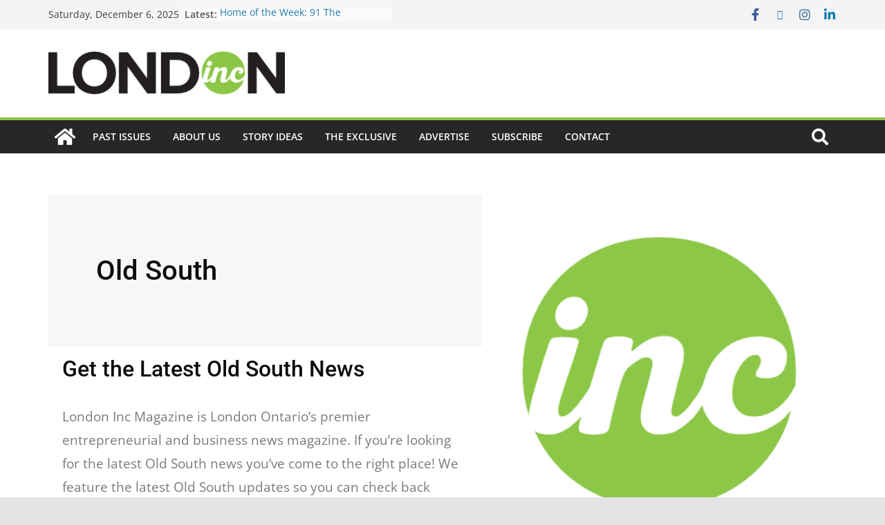

--- FILE ---
content_type: text/html; charset=utf-8
request_url: https://www.google.com/recaptcha/api2/anchor?ar=1&k=6LfHrSkUAAAAAPnKk5cT6JuKlKPzbwyTYuO8--Vr&co=aHR0cHM6Ly9sb25kb25pbmNtYWdhemluZS5jYTo0NDM.&hl=en&v=TkacYOdEJbdB_JjX802TMer9&size=invisible&anchor-ms=20000&execute-ms=15000&cb=8b5wffoj707w
body_size: 46106
content:
<!DOCTYPE HTML><html dir="ltr" lang="en"><head><meta http-equiv="Content-Type" content="text/html; charset=UTF-8">
<meta http-equiv="X-UA-Compatible" content="IE=edge">
<title>reCAPTCHA</title>
<style type="text/css">
/* cyrillic-ext */
@font-face {
  font-family: 'Roboto';
  font-style: normal;
  font-weight: 400;
  src: url(//fonts.gstatic.com/s/roboto/v18/KFOmCnqEu92Fr1Mu72xKKTU1Kvnz.woff2) format('woff2');
  unicode-range: U+0460-052F, U+1C80-1C8A, U+20B4, U+2DE0-2DFF, U+A640-A69F, U+FE2E-FE2F;
}
/* cyrillic */
@font-face {
  font-family: 'Roboto';
  font-style: normal;
  font-weight: 400;
  src: url(//fonts.gstatic.com/s/roboto/v18/KFOmCnqEu92Fr1Mu5mxKKTU1Kvnz.woff2) format('woff2');
  unicode-range: U+0301, U+0400-045F, U+0490-0491, U+04B0-04B1, U+2116;
}
/* greek-ext */
@font-face {
  font-family: 'Roboto';
  font-style: normal;
  font-weight: 400;
  src: url(//fonts.gstatic.com/s/roboto/v18/KFOmCnqEu92Fr1Mu7mxKKTU1Kvnz.woff2) format('woff2');
  unicode-range: U+1F00-1FFF;
}
/* greek */
@font-face {
  font-family: 'Roboto';
  font-style: normal;
  font-weight: 400;
  src: url(//fonts.gstatic.com/s/roboto/v18/KFOmCnqEu92Fr1Mu4WxKKTU1Kvnz.woff2) format('woff2');
  unicode-range: U+0370-0377, U+037A-037F, U+0384-038A, U+038C, U+038E-03A1, U+03A3-03FF;
}
/* vietnamese */
@font-face {
  font-family: 'Roboto';
  font-style: normal;
  font-weight: 400;
  src: url(//fonts.gstatic.com/s/roboto/v18/KFOmCnqEu92Fr1Mu7WxKKTU1Kvnz.woff2) format('woff2');
  unicode-range: U+0102-0103, U+0110-0111, U+0128-0129, U+0168-0169, U+01A0-01A1, U+01AF-01B0, U+0300-0301, U+0303-0304, U+0308-0309, U+0323, U+0329, U+1EA0-1EF9, U+20AB;
}
/* latin-ext */
@font-face {
  font-family: 'Roboto';
  font-style: normal;
  font-weight: 400;
  src: url(//fonts.gstatic.com/s/roboto/v18/KFOmCnqEu92Fr1Mu7GxKKTU1Kvnz.woff2) format('woff2');
  unicode-range: U+0100-02BA, U+02BD-02C5, U+02C7-02CC, U+02CE-02D7, U+02DD-02FF, U+0304, U+0308, U+0329, U+1D00-1DBF, U+1E00-1E9F, U+1EF2-1EFF, U+2020, U+20A0-20AB, U+20AD-20C0, U+2113, U+2C60-2C7F, U+A720-A7FF;
}
/* latin */
@font-face {
  font-family: 'Roboto';
  font-style: normal;
  font-weight: 400;
  src: url(//fonts.gstatic.com/s/roboto/v18/KFOmCnqEu92Fr1Mu4mxKKTU1Kg.woff2) format('woff2');
  unicode-range: U+0000-00FF, U+0131, U+0152-0153, U+02BB-02BC, U+02C6, U+02DA, U+02DC, U+0304, U+0308, U+0329, U+2000-206F, U+20AC, U+2122, U+2191, U+2193, U+2212, U+2215, U+FEFF, U+FFFD;
}
/* cyrillic-ext */
@font-face {
  font-family: 'Roboto';
  font-style: normal;
  font-weight: 500;
  src: url(//fonts.gstatic.com/s/roboto/v18/KFOlCnqEu92Fr1MmEU9fCRc4AMP6lbBP.woff2) format('woff2');
  unicode-range: U+0460-052F, U+1C80-1C8A, U+20B4, U+2DE0-2DFF, U+A640-A69F, U+FE2E-FE2F;
}
/* cyrillic */
@font-face {
  font-family: 'Roboto';
  font-style: normal;
  font-weight: 500;
  src: url(//fonts.gstatic.com/s/roboto/v18/KFOlCnqEu92Fr1MmEU9fABc4AMP6lbBP.woff2) format('woff2');
  unicode-range: U+0301, U+0400-045F, U+0490-0491, U+04B0-04B1, U+2116;
}
/* greek-ext */
@font-face {
  font-family: 'Roboto';
  font-style: normal;
  font-weight: 500;
  src: url(//fonts.gstatic.com/s/roboto/v18/KFOlCnqEu92Fr1MmEU9fCBc4AMP6lbBP.woff2) format('woff2');
  unicode-range: U+1F00-1FFF;
}
/* greek */
@font-face {
  font-family: 'Roboto';
  font-style: normal;
  font-weight: 500;
  src: url(//fonts.gstatic.com/s/roboto/v18/KFOlCnqEu92Fr1MmEU9fBxc4AMP6lbBP.woff2) format('woff2');
  unicode-range: U+0370-0377, U+037A-037F, U+0384-038A, U+038C, U+038E-03A1, U+03A3-03FF;
}
/* vietnamese */
@font-face {
  font-family: 'Roboto';
  font-style: normal;
  font-weight: 500;
  src: url(//fonts.gstatic.com/s/roboto/v18/KFOlCnqEu92Fr1MmEU9fCxc4AMP6lbBP.woff2) format('woff2');
  unicode-range: U+0102-0103, U+0110-0111, U+0128-0129, U+0168-0169, U+01A0-01A1, U+01AF-01B0, U+0300-0301, U+0303-0304, U+0308-0309, U+0323, U+0329, U+1EA0-1EF9, U+20AB;
}
/* latin-ext */
@font-face {
  font-family: 'Roboto';
  font-style: normal;
  font-weight: 500;
  src: url(//fonts.gstatic.com/s/roboto/v18/KFOlCnqEu92Fr1MmEU9fChc4AMP6lbBP.woff2) format('woff2');
  unicode-range: U+0100-02BA, U+02BD-02C5, U+02C7-02CC, U+02CE-02D7, U+02DD-02FF, U+0304, U+0308, U+0329, U+1D00-1DBF, U+1E00-1E9F, U+1EF2-1EFF, U+2020, U+20A0-20AB, U+20AD-20C0, U+2113, U+2C60-2C7F, U+A720-A7FF;
}
/* latin */
@font-face {
  font-family: 'Roboto';
  font-style: normal;
  font-weight: 500;
  src: url(//fonts.gstatic.com/s/roboto/v18/KFOlCnqEu92Fr1MmEU9fBBc4AMP6lQ.woff2) format('woff2');
  unicode-range: U+0000-00FF, U+0131, U+0152-0153, U+02BB-02BC, U+02C6, U+02DA, U+02DC, U+0304, U+0308, U+0329, U+2000-206F, U+20AC, U+2122, U+2191, U+2193, U+2212, U+2215, U+FEFF, U+FFFD;
}
/* cyrillic-ext */
@font-face {
  font-family: 'Roboto';
  font-style: normal;
  font-weight: 900;
  src: url(//fonts.gstatic.com/s/roboto/v18/KFOlCnqEu92Fr1MmYUtfCRc4AMP6lbBP.woff2) format('woff2');
  unicode-range: U+0460-052F, U+1C80-1C8A, U+20B4, U+2DE0-2DFF, U+A640-A69F, U+FE2E-FE2F;
}
/* cyrillic */
@font-face {
  font-family: 'Roboto';
  font-style: normal;
  font-weight: 900;
  src: url(//fonts.gstatic.com/s/roboto/v18/KFOlCnqEu92Fr1MmYUtfABc4AMP6lbBP.woff2) format('woff2');
  unicode-range: U+0301, U+0400-045F, U+0490-0491, U+04B0-04B1, U+2116;
}
/* greek-ext */
@font-face {
  font-family: 'Roboto';
  font-style: normal;
  font-weight: 900;
  src: url(//fonts.gstatic.com/s/roboto/v18/KFOlCnqEu92Fr1MmYUtfCBc4AMP6lbBP.woff2) format('woff2');
  unicode-range: U+1F00-1FFF;
}
/* greek */
@font-face {
  font-family: 'Roboto';
  font-style: normal;
  font-weight: 900;
  src: url(//fonts.gstatic.com/s/roboto/v18/KFOlCnqEu92Fr1MmYUtfBxc4AMP6lbBP.woff2) format('woff2');
  unicode-range: U+0370-0377, U+037A-037F, U+0384-038A, U+038C, U+038E-03A1, U+03A3-03FF;
}
/* vietnamese */
@font-face {
  font-family: 'Roboto';
  font-style: normal;
  font-weight: 900;
  src: url(//fonts.gstatic.com/s/roboto/v18/KFOlCnqEu92Fr1MmYUtfCxc4AMP6lbBP.woff2) format('woff2');
  unicode-range: U+0102-0103, U+0110-0111, U+0128-0129, U+0168-0169, U+01A0-01A1, U+01AF-01B0, U+0300-0301, U+0303-0304, U+0308-0309, U+0323, U+0329, U+1EA0-1EF9, U+20AB;
}
/* latin-ext */
@font-face {
  font-family: 'Roboto';
  font-style: normal;
  font-weight: 900;
  src: url(//fonts.gstatic.com/s/roboto/v18/KFOlCnqEu92Fr1MmYUtfChc4AMP6lbBP.woff2) format('woff2');
  unicode-range: U+0100-02BA, U+02BD-02C5, U+02C7-02CC, U+02CE-02D7, U+02DD-02FF, U+0304, U+0308, U+0329, U+1D00-1DBF, U+1E00-1E9F, U+1EF2-1EFF, U+2020, U+20A0-20AB, U+20AD-20C0, U+2113, U+2C60-2C7F, U+A720-A7FF;
}
/* latin */
@font-face {
  font-family: 'Roboto';
  font-style: normal;
  font-weight: 900;
  src: url(//fonts.gstatic.com/s/roboto/v18/KFOlCnqEu92Fr1MmYUtfBBc4AMP6lQ.woff2) format('woff2');
  unicode-range: U+0000-00FF, U+0131, U+0152-0153, U+02BB-02BC, U+02C6, U+02DA, U+02DC, U+0304, U+0308, U+0329, U+2000-206F, U+20AC, U+2122, U+2191, U+2193, U+2212, U+2215, U+FEFF, U+FFFD;
}

</style>
<link rel="stylesheet" type="text/css" href="https://www.gstatic.com/recaptcha/releases/TkacYOdEJbdB_JjX802TMer9/styles__ltr.css">
<script nonce="Y-H5F6Xa5uwEBJFCm9mqgg" type="text/javascript">window['__recaptcha_api'] = 'https://www.google.com/recaptcha/api2/';</script>
<script type="text/javascript" src="https://www.gstatic.com/recaptcha/releases/TkacYOdEJbdB_JjX802TMer9/recaptcha__en.js" nonce="Y-H5F6Xa5uwEBJFCm9mqgg">
      
    </script></head>
<body><div id="rc-anchor-alert" class="rc-anchor-alert"></div>
<input type="hidden" id="recaptcha-token" value="[base64]">
<script type="text/javascript" nonce="Y-H5F6Xa5uwEBJFCm9mqgg">
      recaptcha.anchor.Main.init("[\x22ainput\x22,[\x22bgdata\x22,\x22\x22,\[base64]/[base64]/e2RvbmU6ZmFsc2UsdmFsdWU6ZVtIKytdfTp7ZG9uZTp0cnVlfX19LGkxPWZ1bmN0aW9uKGUsSCl7SC5ILmxlbmd0aD4xMDQ/[base64]/[base64]/[base64]/[base64]/[base64]/[base64]/[base64]/[base64]/[base64]/RXAoZS5QLGUpOlFVKHRydWUsOCxlKX0sRT1mdW5jdGlvbihlLEgsRixoLEssUCl7aWYoSC5oLmxlbmd0aCl7SC5CSD0oSC5vJiYiOlRRUjpUUVI6IigpLEYpLEgubz10cnVlO3RyeXtLPUguSigpLEguWj1LLEguTz0wLEgudT0wLEgudj1LLFA9T3AoRixIKSxlPWU/[base64]/[base64]/[base64]/[base64]\x22,\[base64]\\u003d\x22,\[base64]/DqMKPwoZbPcK7wq1Xw47DhMO5Kzwtw4jCmMKnJEoVw77DlArDsWTDscOTB8ODIycfw5/Duy7DizjDtjxDw5dNOMO+wo/DhB9MwpF6woILRcOrwpQNJTrDrhzDv8Kmwp5UFsKNw4dzw5F4wqlHw41KwrEHw6vCjcKZK3PCi3Jyw7YowrHDrl/DjVxCw5dawq5Gw6Ewwo7Dhyc9ZcKUS8Ovw63Cg8Oqw7VtwqzDkcO1woPDj1M3wrUXw7HDsy7Ct1vDklbCin7Ck8Oiw73Dn8ONS0FXwq8rwp7Dk1LCgsKbwpTDjBV9GUHDrMOpbG0ND8KoewoqwrzDuzHCt8KXCnvCq8OiNcOZw7DCrsO/w4fDtMKUwqvChGpSwrsvLcKCw5IVwr9rwpzCsjnDjsOAfhPCqMORe3zDkcOUfUZ+EMOYRMKtwpHCrMOkw4/DhU4uP07DocKfwr16wpvDpFTCp8K+w5zDk8OtwqMUw5LDvsKafjPDiQhmHSHDqghLw4pRHkPDozvCm8KaezHDt8KXwpQXEiBHC8OuEcKJw53DrsKrwrPCtmgTVkLCv8OuO8KPwrRZe3LCu8KawqvDsyQxRBjDnMOHRsKNwprCgzFOwr14wp7CsMOfTsOsw4/CtHTCiTEJw4rDmBx3wr3DhcK/woDCt8KqSsOTwpzCmkTCoVrCn2FKw5PDjnrCjMKEAnYnesOgw5DDoBh9NRLDm8O+HMK4wqHDhyTDnsO7K8OUJUhVRcOlfcOgbBgIXsOcEMKQwoHCiMKKwpvDvQRmw45Hw6/Dv8OTOMKfX8KUDcOOEsO0Z8K7w7vDl33CgmbDum5uHsKmw5zCk8OYwrTDu8KwWsOpwoPDt20RNjrClw3DmxNyA8KSw5bDjQDDt3YNFsO1wqtSwq12UhzCrks5dMKOwp3Ci8Oqw7tae8KhPcK4w7xFwoc/wqHDg8K6wo0Ne2bCocKowrAOwoMSOMOhZMKxw7TDiBErZsOQGcKiw4PDhsOBRAJuw5PDjT3DjTXCnTReBEMROgbDj8ONCRQDwrPCrl3Ci1vCjMKmworDpsK6bT/CmDHChDNQdmvCqWzCmgbCrMOXLQ/DtcKVw57DpXBJw6FBw6LCrC7ChcKCJMO4w4jDssOfw7vDrSBJw5/DizxYw5vCrsOzwqTCuh5HwpXClV3Cm8KoI8KAwpfCll4bwpVQUEjCssKswoQEwpVOV1tMwr7DjR9wwrBkwoHDgiISFgpJw6oawrjCvkRIw5FRw4PCqX3Ds8OlPsKtw6jDk8KJUcOYw4w2acK8wqIiwoEyw4LDvsKRLkkswprCtMO9w5kQw4TCmSfDpcKSPnvDjjN+wr/CqcKPwq0Yw7kAUsKpVyRBbUNnH8KpIsKTwptpXDfCqMOUdijDrMOKwo3Dg8KMw4U0eMKQe8OGJsOJQHJnw4c1GArCrcKRw59cwp8IWSZHwo/[base64]/Q8K0w4zCiMKfSDTDtFDCrMKjTsOBw4HCtx/CrSITGMOBCMKKwr/[base64]/[base64]/CpQdEwrEFwr3CkifDjcOZw4Bmw4Qnw7YTWR/DlcOwwq9sd2ZxwrLCgTfCv8OhAMOmRcO8wo/[base64]/bXzCh8K0wodjwr42S8KYCcKhwq9twqUAw6Fdw6zCjCrDlcOJQ1LDiDtaw5jDocOew6xaIxDDrcK8w4VcwpFbQBTChFZLwp3CjFwlw7ACw7zChkzDr8KQZkI6wq07wowMacOyw5dzw4jDqMKKJDFrLEwoGDteDhLDpMOzDSJow6/DrcOxw4/CicOGwpJlw67Cr8Kxw6jCmsOdA2Jrw5d2HcKbw6/DpVPCv8OUwrBjwrZ/QsKAFsKmVDDDq8KrwrHCo0MPXnk6wphnD8K/w4LCvsKlcTIkwpVIAMOAW33DjcKiwrVuGMOpUFrDn8KTGsKDB1cifMKHEy9HIA0wwqjDsMOfK8OewrQBOSPDu3TDh8KycRlDwosaMsKnMDHDlsKYbzZ5w6nDtMKZG21+A8K1woUIMAl6N8KxZ1PCgkbDkyxfdkXDrgcSw6lbwpoTJzclXQrDrMO/[base64]/Di8OawqVJOMObwoRqNMOdSj7DoyVBwrVnbmzDvHHChyDDrcOrG8KIVnvDosO/[base64]/[base64]/DvmUzaVDDlsOiw4zDscOLw6HDgDNmwox1w6PDs3TCqcKEZcK1wqPDg8KQbsO9U3k1V8OSwonDuCHDo8OvZMKKw7NXwog9wrjDi8O1w6vDvibCh8KaBMOrw6jDosK/M8OCw4Ajwr80w4JkPsKSwqxSwqomVF7CnlDDmMObDsOgw6bDohPCjEx3Ln/Dn8K8wqvDuMOIw7LDgsOjwr/[base64]/[base64]/CusKmXMOUw7/[base64]/[base64]/wohqwrvDl8Kiw4XCu8OfwpY+YELDjnDCmiULw5cDw5lCw4bDsEcowoAOR8K9ccOdwqLCsVV2XsKiJcKxwpZ5w4IEw5E4w53DiHsrwoZ0PRJ/DMOiTMOQwqHDkmIcfsOuOk98eX5PMxU1w4bCjsK/[base64]/wr8gw5/[base64]/CoSnCrMOgEcKEAcOvwo3DmMO6EsOAwqrCr8KXw6/CuCXDrsOxFmdraU7Cj0RbwpN6wp8Yw4fCuj9yH8KnW8OXIsO2w48IfsO3wp3CmMKmfgHDq8KowrcQJ8OEJVFDwoQ7MsOyTk4EcAhyw7gMRDpcdsOJTMOtRsO+wpHDjcOBw7R9woQVQ8Ouwop8FAtBw53DsS0BKsO2enI1wr/DucK7w6Vlw5PDncKnfMOiw5rDkBPCjcOEC8ONw7DDgXTCuxTCo8OCwrMZwq3Dp3HCrMOedsOLHHzDsMKCXsKKJcK5woIVw5Zywq5bWlTDvHzCnDLDicOXS2c2Ax3CrzYiwokwPR/[base64]/Cg8KXw5rDmwHChkXCsTBGPcOsasKdwqgkSHzDiMKtM8KEwrzCkR82w7PDocKfRAZywrcKUcKVw79Sw7HDuirCpnzDgGrDiyU/w5hHGCvCry7DocKIw5hsWRjDhsKwRDMuwpDCgsKAw7LDsDZzfsOaw7RQw7pBZ8OJMsONHcK0wpwxAsOBGcOyUsO0wp/[base64]/[base64]/wpvCj25aRXbClsK5RsKbM2/DjcOsLsO3a0HDhMOLLsKNQSnCmMKqE8KNwq8lwqh+w6XCi8OSCsOnw6IYw5h8SGPCjMO7RcKFwqPClMOZwpxiw43Cl8OQdV0OwrjDhsOhwopqw5nDvMKPw7wRwpHCrl/DvHgzABpTw7ETwrHCg37ChjvChVMWQGcdScKYMMO4wpPCihXDtSfCgcO5WGEtXcKtdio8wow1WGsewoZhwojCgcK5w7fDvsOHdQJJw5/CrMOUw6MjL8KAJBDCosKgw5M/wqoBTDXDssOpLyB4LwHCsgnCtQF0w74qwoYSBMOYw59bWMKPw784XMOjw4YVIl84Nhdwwo/[base64]/DrcOfZxg1XhskwoZ7LnvCtsKYOsKjw7x/[base64]/[base64]/wr7DjgTDgHJFbWrDsD/[base64]/DkRDCkxNCw7pjw67DtHcPwrAmw5XCr3nCiy5tA2hyYwZZw5PChsOvBMO2ZSY8TcOBwq3CrMORw5XDqcOVwqMvAxvCkmJcwoFVTMOFwpPCnH/DvcKPwroWw5fCnMO3YD3Co8K5w5zDkWY6C0vCocOJwodTAE55ccO2w6TCkMOoNVcvwpPCnsO6w6zCtsKyw5k6XcOTO8ODwpkcw5rDgEB/TgNzC8K4YVXCscKIUW5XwrDDj8KPw5sNI0DDsnvCo8KkesK7cVjDjgYcw4EuFnTDuMOUXcKwAklnasKzOG4XwoYtw57CpMOUTRHCoWdGw6vCsMO7wpAEw7PDksOiwr7DrW/CoDoNwozCgcO5w4Y3Q2Rpw5U/w5kbw5/CoHBHWVjCi23DtWktFhIcd8O8Y2RSwqAuYVpfGCLCjUU5wo/CncKsw5wZCC3Dtkg8woNAw53CsgBeXMKfWBp/[base64]/DlivCnQTCk2nDuMONT8K4wq8vCBN0w7hcw5VhwrxPFErCuMOXZ1LCjDZNV8KJw6fCp2RTU1/[base64]/CuMOtw4EcbDnCkcKawr9BQMOJw5/DnVbDuXRXwp80w5wZwqDCqHphw7rCr27DpcO9GFVXYzdSwr7Dixltwo9fZRJqBHh3wqM+wqDCpyLDg3vCvQpywqEFwoIew4Rza8K/[base64]/DjwXDmX7DoB9dw5dYwo3Di8OVw5PCmhkJwrDDsk/DpcOYw6Akw7DCtE3CsDBBcmIPFyLCq8KQwpl7wo3DowrDtsOiwoEZw43DjsONAsKXNsOgMjvClnY9w6nCsMKiwpTDhMOyP8O0JyYFwqZ9BELDmsOjwqlSw4zDrV/Dh0TCosO/Q8Olw6Ihw5N3ZE/DrG/CnQdvUzHCsmPDmsK/[base64]/DksOvaxnDgsO1wocwJzzCgsKmDMO6clvCgmHCl8OUcFgGBMKfFsKSWB42YMO7EcOXc8KUA8OaWhg2W1wRHsO/OSopNRDDkUBFw716ZlwfYsOyRj/CrlVHw7Yvw7pZKklow47ClcKPY28owrpTw5Zfw63DpyHDkwTDncKqQynDgk3CtsO6J8KCw4wDfsKsXzDDmsKaw5nDrUXDtCXDhGQTwq/ChkvDtMOPasOVTjJEEXHClsK0wqp7w79hw5BLw6HDq8KqfMKnd8KAwq5ZZg9FdcOVYncOwoEuMncNwqw5wq1aSyg4LSlOwrfDmjXDhVDDi8O8wrUiw6XChwPClMOJcibDsHpIw6HCkwFWSQvDqTQNw7jCoVUQwrPCm8OIwpbDjg3Co2/Cg35cOz8Uw4TDth0Zw5vDgsO6woDDrncYwo0/IyPDlDVvwpPDl8OOcxzDisOBPy/ChTjCocOvw5/CjcKrwrLDk8OtelfDn8KJEikOIMKiwqbDvwQXX1YFaMKHK8O+djvCpkXCvcKBbQHDh8KmK8OIJsKOwoZHOsOnTMObFHtWHcKzwohgXUjDs8OSDMOFGcOVDHXDhcO0w7DCtMOCEHrDswtrw6Aow7HDscKjw7BNwoRCw4rDicOMwpE3w4IPw6gcw6DCq8KMwpbDvA/[base64]/ecKFNcOMR8KMw4hgw7TCqAUnw6/[base64]/Dinlrw6xgw4PDiFbDsMOOw5/[base64]/[base64]/CjQnDvzzCn8K6wo3DocKBdAvDgsKcDExLw73ChBUNwqNgRy5Bw7jDu8OKw6nDs8KIfMKDw6/CgMO5RMOVTMOgB8OZwo0ATcOpEMKrE8O9PzDDrn7Cj0LDo8OONULDu8OiJF/CrsOZTsKOSsKpRMO6wofDii7Dp8Otw5cPEsK/KsOmGENRRcOow4bCrcKIw4YYwqXDmQXCh8OhFDDDn8KcV3hhwpTDqcKDwqEGwrjDgyrCnsOyw4Rewr3CkcKlLMK/w7sleQQlMW7DjMKFG8KPw7TClHHDhMKuwr3Cp8Oiwq7DmCo5Oy3CkQvCn1cuWRJrw7BwC8K7HAx3w4bCpw3DimjChMKjNcKjwr0nAsKFwo3CuX/DgCsHw4bClsK/ZFAIwpzCsHVzecKoVlfDgcOjYsOjwosBwpI7wr8bw6bDhgPChMKnw4w1w4jDi8Kcw4VRXRnCkyPChcOlw6VIwqbDoSPDhsOAwrTCun9AccOKw5d/w7YXw5d2QXLDvjFbTTjDpMOdwonDu35Wwrtfw6c6wo3Do8OidMKaYU3DlMO7wq/DmsKqeMOdWQ/Du3VkYsKJcH9Owp3Ci1TDn8Oqw41rGBhbw68LwqjDicO8wr7Dq8Oyw7A5McKDw5dIw5XCt8OVPMKdw7IKaEvDnAvCosOmw7/DhHRSw69vdcOvw6bDk8KpAcKfw78ow4jDs0Q1GnE8InBoYUXCi8O+wopzbGzDh8O7OC/Cik53w7LDjsKiwrHClsKrXjMheQsqbEkeMgvDpsOQHlcMwovDrFbDkcOoP1Zvw7gxwpJ1wp3Cp8Kjw5l5RQdIC8KGOglyw6JYZMK9DETCrcO1w6diwoDDkcOXbMKSwpfCoWPCvEF0w5HDocObw5/Cs1TDvsOyw4LCkMO/UsOnZcKPdcOcwp/[base64]/Dh8OAwrdae8K+b8KxTB0+wpDDqC3CpcK5XD5OfCo0fTnDnQY+S0Ehw6UKbzc6RMKgwqsHwo3CmMOow7zDi8O9AidrwofCncOZGF88w4/[base64]/w6/CqcOywroewqPDqihOwqDCgMOFGMOlwq44woTDjA/Dp8OQJA9/HcKVwrc9ZEgnw6wsOHweN8OGJcKxw4fDkcOFBxM3G3NqL8KcwpwdwqhGEWzCswURw4TDq0RRw74Uw67DgB8BX0vDm8Ouwp1ibMOGwoDCimbClsKnwrTDv8OfQcOyw7XDqGBrwqdZQMKjwrnDtsONLW4EwpPDlGPCu8O5MDvDqcOPw7PDoMOBwq/DpDjDi8KFw4XCgE8tGEQ8RD9uE8KmFkgARy9TDwDCnB3DgEJ0w6vDpyF+PMOaw7wMwrrCjznDswrDu8KBwqx5DWMRVcKSaD7ChsOfLDzDmsOHw79jwrQvGcO4w49/YsOwa3RJQ8OTwrvDmzFmwqnCsxbDpXTCnVjDqsOYwqUmw7zCvAPDmgpFw4Asw5/DlMOowqZTY0zDpsOZUCdAEGdrwrczJE/CusOKYMKzPX12wrxqwpNGG8KxFsOew6fDpcOfw5HDuDszfsKxGHvDhUVXDjtawqNMekRYe8KTNXdnTHVOZWgCSB4pTcO7AABQwq3DpHfDh8K5w7EVw7PDuwfCuSJxecKjw5DCmV4QVcK+NG/[base64]/CgFoIwpvDhng8wpBCw5TDiyhtTMKGCsKNUsOHe8KKw5wFCcOFKR/DtcOyFsKmw4xDUkPDmMKww4fDrT/Do1hWdmlQAWswwr3DimzDkxzDlsOTIWzDri3Dk0nDmgzDicKkw68Ow5sDTm4+woXCoEEYw4LDo8O2wpLDu2N3w5jDkU5zRRxOwr03GMKkw67Cni/DmwfDh8Orw4tdwqVyB8K6w6XCkDkcw5p1HEswwrNMIDQcbBxvw4Y3D8K7MsKdXVc6X8KwSjLCmVHCtQDDscKZwqrCqcKpwoRhwpkxbcKpC8OxE3QkwppNwoUTLgrDtcO2IkIiwqvDnX7Dr3bCgVnCgzfDt8OYwp5swoR7w4dCSDHCq33DiR/DgMOueQ0VX8OyQ2kRTEfDmlIxEHLCvkJAUsK0wqROAhhPESnDuMKdQU5CwpDCtjvDuMKTwq8jV3DCksKLKXzCpiNcb8OHRHAvwpzDnUvDr8Ovw79+wrpOE8OrfyPCv8K2woUwen/DmcOVcFLDgcOPXsOhw4zDnQ4Bw5LDvRtrw4JxJ8OhahPCnULDkEjCjcKIJMKPwrUqa8KYL8OhOcKAIcKBQUXCtCBfVcKqccKLTgMGw5PDqMOQwqMvAMO5Tk/[base64]/[base64]/Cp8K2HsKAw5VBwp3DjzxDw4LDrMONSMO9QcKkw7bCrMOcKMOgwpcew7/Dl8OUMhM+wozDhmp0wp0DAXJZw6vDkQnChhnDq8OrYyzCoMOwTh13SS0CwpUgGUMmQsOEAXB7Eg8KLT0/I8OIPsOpA8KoaMKrwqIXEsOKcsOLUlHDhMOFLCTCohzDscO4dsOrSEVUQsKndVDChcO9eMOdw7Z1ZMOFSEPCtjgRaMKGwqrDqFLChsKANh5ZIDnCqm5Zw5NCJ8K8w5XDsip9w4AbwrrDtg/CtU/Cgn3DqMKfw51SEsKNJcKQw6hYwp3DpzTDiMKcw5zDtMOHEMKEUsObOzc5wrrChz3CqznDtnF0w6lYw6DCtsOvw79DEcKKAcO0w6fDuMO1XcKRwqHCnnnChkfCvxPCrmJUwoJ3V8KJw7llYFsEw7/Dq1RDADrDpwzCr8O2K21Xw4jCigvDqXA7w6VtwpHCn8Oywrl/V8KVCcKzecKKw4gDwqvCgR0+OMKGC8Kjw7PCssK5wonDgMKSSMKow5DCocO9w5XCpMKbw5ccwoVcRTgQH8KFw4HDicOdFlUKSV8ww7oPImHCr8O5NMO5w6bCpsOqwrrDtMOaMMKUGDTDlsOSAMOVb37DmsKOwqIkwpHDhMOIwrXDij7CrS/DicKZSnjDqV/DiE1zwpDCvMO3w7oPwrHCicK9FMK+wqbCk8KiwppcT8KAw4zDqhvDnmHDkSnDhx3DocO2bsKZwofDmsOgwq3DncO/w5jDhmjCucOmCMO6ViDCucOFLsKyw4grJ2MFDMOid8O+dBAtcEbDjsK6w5HCvMO+wqEFwpwyZSjChX/DpkHDnMOLwqrDpQ8Jw41leisVw4LCsTfDqDE9HGrCqEZPw53Dv1jCpcKew7XCsS7DncODwrp8wogAw6tOw6LDu8Ohw67CkgU2OjN9YxkywqbCncOZwr7Dl8O7w7PCjhHDqhEJVV5RLMKDemHDjXJAw7XCh8KUOsOawpB1N8K0woTCqMK8wos8wo/DhcOqw6jDjMKjacKvOmvCmsK6w6nDpjbDizjCqcKGwoLDqWdxwog6wqtMw6XDrcK6IEBvHRrDucKDaCXCjMK3woXDpGYSwqbDjE/ClsO5wpTCth3DvWo2RgAbw5LDtRzCgGVpCsOgwosARDjDsVJWeMK3w43Cj25Bw5HDrsOfdxLDjlzDucK5EMODX2/Cn8O0WQhdZE0sL0wbw5LCv1DCvzBBw6/Ctw7ChGBSAsKGw6LDuEDDgVwvw6/Dg8OUIBXDpMOdOcOZfkgmT2jDkzB2w74ywqTDmF7DgTQJw6LDucKoWsOdOMOtw5/CncKmw4FAWcOUNMKoCkrCgT7CmU0UAgjCvsOFwqQ1aVt8w6XDrEc6YGLCsFMYO8KbdlBEw7HCogPCnV0Jw4x2wpdQPT/DtMKlBgYtKGZ+w6DDukBqwrPDi8OlbCvChsOUw5HDnEzDlnrCisKKwqfCkMKXw4kOMcOkwrbCkWLCl0jCqnPCjSl8wr9Hw4fDoDHDlTIWAMKoYcKXwrxyw6ZVVSTCsQtGwqN+GcKCEBJCw7sFwqZSwpNDw5vDhcO4w6/CtsKTwq4yw7ZtwpfDgsKnQTTCl8OdOcOvwqpOSMKhTwUxw7Vsw6zClcK6Nxx2w7E4w5XChW92w5V+JQBHCsKIAC/CuMOtwrPDq2TCpj46Wz8FP8KaV8O7wrvDvRZgQXXCjcOICcOEX0ZoKwVSw7DCkhc0HHMiwpvDisKfw5FvwpDConwWXloJw6vDmnYewqfDtMKXw6Ijw6wuJW3CqcOVfsODw6QlFsK/w4lNTQvDj8O/[base64]/DvsKFPQ3Dv1TCu8OzwoYmw6MwT8KHw5fCs0XDqMOWw5zDkMO4Xx7DgsKJw7XDgDLDtcK6blrDk0Anw4XDucOLwrUKQcOgw4jCvT5cw4h7w7nCgsOWasOdAxXCjMORW3nDs3cTwpnCoBQ3woFow4IYUmDDmHNWw7dTw60fwoV7w51WwrVgSW/DkFDClsKhw5nCr8KPw6hew4Rnwo5lwrTCgsO/[base64]/DrnXCrcOFw7o2UHBKw78BwojCtxPCjiLChQhzRMKWBsKMw49dJ8KQw794QHHDmGtkwp3DoC/[base64]/LMOBSWY6J1jCgMKEw7oxJRnDmcOZwpPDssO4w4IpA8Oow4BIUsO9L8O2csKpw6vDj8KXcETCuDIPGBIxwrEZR8O1VDh7YsOvwpLCrcO0w6FNfMOOwoTDgi8ow4bCpcO/w4rCusKZwrNuw5TCr3jDlRLCpcKwwqDCkcOmwrfCkcKKwpbClcK7GFAPG8Kew7NBwqM/[base64]/DiXZ0IMO2wobCgsO1MzPDl8KJB8Odw78mWXfDtU4Gw4DDh2IMw7RJwqUGwqLCtsKawqTCshUbwpHDtD8SQcKfJCsUSsO4CWdOwq08w4wBATXDulnCqsK/w4dtw6bDsMOMw7NCw7Iuw5UFwovCp8KKM8OSEAwZGjrDjMOUwrovwoLDgcKOwrI4USxEU1Ijw6NDScODw5QBSMKmQCpxwpfCsMOJw7vDrnZ6wqUtwqTCoDjDiRdgAcK1w67DkMKiwrJcMATDhC/Dn8KZwroywqQ6w6BWwqQnwokPcA/Ctx11ZH0iPsKXXlXDi8OuY2XCoW5RGiRtw4wgwqnCvDErwpkmPQ3CmAV1w4fDqAtzwrbDvBLDhxQrfcOiw6jCpyYpwrrCryxhw4ddZsOBacKcMMKDIsKDcMKKYUgvwqB/w6HCkAwFN2MWw6XDqcKkLQhcwqrDgG0Cwq8/woXCkDfCjhrCpB/DgcOUS8Kkw411wowOw4UTIMO6w7bCi1Ied8OacWHDlVXDjMOlUynDoiEfckNjSMK/LhRawookwqHDmy5Mw7zDj8OAw4fChgw6C8Kmw47Dk8Ojwrl+w6IEU2g0Q33CrB/CvXLDh1bCrcOHQsKuwpbCrh/CgmRew4gtCMOtBErCi8Ofw57Ck8KjdMKGWB93wodhwoMjwr5fwp4Af8KTCRgbPjBgf8OhFFjCrMK9w6tEworDsw9kw7YVwqYJwoRPV3NhIW0rM8OMYhfCslHDhcOAfVpNwq/Ck8OZw4ECwrrDvF4eCycdw77CjcKwT8O0LMKkw5RhUWXCtxXDnEdWwq9SFsKrw5bDrMK9BsKgAFzDtMOPW8OpKsKEPW3CsMO1w7jCiy3DmylpwrEYZMK/[base64]/CusO9NSFJw4vDgMOSwpfDlcK9ZcKFFn9dw6UPwq8KwovDgcOzw5wBHm3Ch8KPw6FaUCMqwpQHKsK/fjnCtFhDe25pwqtOY8OWB8K/w4wNwosAF8KiZAJRwqpiwoTDmsK4SEhmw5/DgsKowp7DuMKUFXnDoWITwpLDkl0uX8OgV3kEdmPDojPCkBdFw7M2fXpmwrJVaMOWVx1Cw7DDpwzDksOuw550wqjDtMOHwqDCnwsfE8KUwo3CqMKCT8K7bRrCo0/DsWHDvsOAKcKPw7Uhw6jDnCEVw6pYw6DCijsAw4zDihjDq8O8wrrCs8K6BMO9B3how7zDkjYNTMKPwrEowqNGwoZ7Lg5rf8K6w7pLHgF/[base64]/AQ/CocKIw5sSw6sUwqTDmHYnw6jClzXCn8Kywq1gNDN+w6gAw6PDicOoXhnDvQvCmMKJdMOMW2NIwoHDkj/[base64]/DgGPDhkRwwrvDjsKGwoHDqMOmU8K1wqECADFhTsOcw7/Clj0ANjzCpcO7WVhxwrXDoTJ4wq5YQcKnbMK5SMKGEg4zIMK8w67Cvm9gw6UCYcO8wqQLYA3Cm8Okwo3DssOJecOJKVrDjRVdwoUWw7RXJxrCicKNKcOmw5d1R8KsUhDCjsO0wofDkwACwr8qQ8KHwpMaXcOvVTdAw4oVw4DCqcOnw409wrM0w5pQfC/DrcOJwqTCjcO5wqgZCsOYw6XDulYvw4rDkMOEwqzChm41CMKPwrE9Dzx0BMOSw57DicKpwrxceDN1w4gDw6bCnADCozp/ZMOmw5TCugzCs8K0ZsOtRsOOwo5Lw6w/MCMmw7DCkH7CvsO8DcOVw41cwoBdMcOqwop/[base64]/TFjCrSJ9w45pw63CuSB/agZqw6LCsWQ+wp4xHsOdCcO6GSotGjppwoDCrSMkwrPCpG7CqDDDhcO1cXvCuHlgMcO3w7JIwoEKIMO/MUVbe8KuasObw5J3w79sZQJTKMOww63Ci8KyOsKVGGzCl8O5G8OPwojDqMO4woUPwofCmsK1wr9cK2k0wp3Dg8OnHnjDnsOKeMOHw6MCT8OtXm1WfjfDhcK+UsKOwrrChsOxYWrCrwrDlXfDthlyRsOIP8OBwpfCnsO6wq5bwoRvaHk/McOKwo4HEcOKfTbCr8O/XV3DkDg5WzxQM0rCpcKUwo49JXnCi8KQX0DDiUXCtMK4w5h3DsOrwqzCkcKjY8OKX3XDjsKOw5kowqzCjcOXw7bDnV7CknwCw6suw50Qw6XCi8OGwq3DlcKXZsKDbcO6w6Vmw6fDu8K0wpoNwr/[base64]/CscKJecKQw7k+w68NEVwOwpZiw4fDp8OnIcOYw5oyw7UrOMKswpPCu8OCwo8fO8KGw6xSwrnCnWzDtcO/w7nCucO8w41Ua8KqYcK/wpDCqyPCnMK4woMuEjBTQ1jCrMO+ERtwdMKOZmfCjcO0wp/DtRoAw4DDj0PDiFfCsTFwA8KywoTCoXJGwqvCjB1DwprCpUDClcKRJF84worCgsKlw5DDngfCnMOhG8OIXA4SIz5QVMK5wqfDpWtnbifDmcOBwp7Dn8KAZMKIw4VBYRXCqsOAJQEQwqnDt8ORw5R3w7Qtw4TCg8O1f18Ea8OlF8O0w5/ClsOHRMKqw6MLF8K1wo7DvQpAW8K4ScOvXsORdcKpCSjCssOKWgZ/ZRxvwr8MOCVcYsK+w51HXiYbw5kww4/[base64]/ChMKuH8OuY8OVcsO/bsOkK8KURMO1LwFFWMO9BFkzN0IwwqlGEMObw5nCv8O9wpzCn3nDuw/DrcOhYcKiYl1GwqIUMmtRL8KJw6MLM8O+w73CrsOmLH8PX8OBw6jCsRFqwonCh1rCihZ1wrFZFgttwp7DpTocIznChW9Pw6XChgLCtVc1wqhmMMOfw6jDjz/Dt8ONw6hXwpzDt3sNwrQUe8O1dMOUY8KBAy7DqQlcVA04AMOwOgQMwq/CkFvDksKWw5zClcK9CwMHw5gbw6dVRiEDw5PDmGvCqsKXA3jCiB/CtR/ChsOMFXkNNUhAwpbCucKsKsOmwpDCkMKfcMKwfcOZZznCscOVOGbCs8OTPV1vw7dEeAM3wqt3wqUoBMOdwq4+w4nCvMOUwrEnPk7CpEpPRnHCvHHCvMKVw6vDs8Oqc8Oow7DDu351w7B1GcKqwph4WX/CmMKTBcKiwr8tw55cdU5kIcO8w4LCncOAYMKfecOPw6TCsUcxw5LCncOnM8KTCQbDrFsNwrHDmcOjwqrDj8K4wrthAsOLw6YwFsKFOlsxwrDDqRAOTG4TOR3DpHTDvDhIdSTClMKlw7cxQ8KYJhB5w6dBdMObwoJ/w7DClzVEU8ONwrsiesKxwrRUGD5lw4hJwoQGwpjCiMO7w7XDoyx4w6wswpfDgAc3EMOmwoJKAcKtFkXDpSnDshtLY8KNZiHCkBRxQMK8f8KSwpvCoAnDpn4MwqwKwpcOw65qw4fDrsOow6HDgMOiUxfDgDgZXGVxEhIfw4xGwochwrR1w55/CCbCkwfCk8KEwpsHwqdWw7/[base64]/[base64]/CiMO8wpXCgmMawpvDnQDDr8OjB2B/YTsNwqrCucO1w4/Co8K+w6woIAxSCk0uwo3DiFPDuHbDu8Kjw6/Du8O2anrChzbCq8OWw5nClsK+wrU/TibCrgRIOHrCq8OdIEnCpQnCj8KOwrvCk1kdUGs1w7DDriLCqEhIMgpnw5vDqRxuaiNdOsKoQMOrHCDDvsKFYsOlw4MrSDd+w7DCh8OwOMO/Ln0HXsOtw4LClzHDompmwovCgMOKwq/ClMOJw77DrMKPwocow6DCr8K4HsO/wqvCoScjwo0LDynCqsK+w5vDhsKnNMOOenXDsMO7UxDDq0TDpcKuw6M2AcK8w4rDnEzCksKeawF9IsKVbsKpwqbDtsKnwqAzwrXDoXdAw7zDrcKDw5B+CsKMecKvd0jCt8OBFsKmwoMKLGcJfMKIw4ZGwppvAMKHLsKiw4/[base64]/DsXDDog9hQcOsTA7DlsKwK8OrwpZJwrfCo2HCvcKdwrFewqtKwoTCiUxqa8KPQUA4wrQNw7sWwpHCpj41bMKBw6lwwrPDgsKkw6rCljEGMnXDncKxwo4jw7DCqR5CQ8OWLsKow7dkw5g/TwvDpcOnwofCsAR+woLDgUo8wrbDhV14w7vDn318w4JjaxbDrl3CgcKGw5HCp8KawpQKw5LDnMKleWPDl8KxJcK3wo5zwpIvw6PCk0YRwqI9w5fDgC59w4nDo8OZwoIYdH/[base64]/CoMORRcKzJ8KSNMKOYRbCm8K9w4nDu8OpCUlXU1TDj0ZcwqvDpVHCo8KnbcOrCcO+ThpbFcK/[base64]/[base64]/DtijCucO3BzPCg8O1wqhJKsOiw50vw4cgPRQ9CcKtKn3DosOgw6JJworCm8KIw5cOXDjDnF/Ckxt2w7Efwo9DPBQNwoJIUwbCgj0Qw4LCn8KbdFILw5JCw6d1wpzDnC3Dmz7Cl8OGwq7Dg8K6KlJ0TcKew6rDnmzDqHMBY8OWQMO2w58qW8OHwrvDicO9wovDtMOtTT0aQUTClWjCs8OWwrrCqgsLwp/ClcOAGirCpcKUXsOGPMOZwr3CkwHCmiR/RHnCqnU4wrPChiBHVsKgRsOiNyXDhAXCoTgNQsOYQ8OHwpvCuTsew5bClsOnw795d17DnmxLQCTCkhRnwrzDrnbCkTjCjydJw5sHwq/CuzwKPk8oaMKsPzFzZ8OrwocSwrk4w6tTwp8FMTzCmTVSesOOL8KUw4nCssKVw7LCvRFhXsOOw4M4dcOaBloeW1ckwp4dwqx/wpfDvsKhPcOEw7vDssO5BD9GJkjDiMOMwpUkw5VAwr7DvBvCg8KSwrZxwrvCvgXCisODGhc5GWbDj8O3SDsxw7TDoQLDgMO7w75ybQYgwqpkHcKjRMO6w6YJwoQiJMKkw5/CncO1GMKpwpxNEyTCsVteGcKGfTPDpVsPwqPDlVIBw7QAN8K1VB3CghXDpMOdQm3CgU0Fw5RUUMOnDsKydXE1TErCiVLCn8KUVnHChUTCu1dVM8Khw7cdw4/DjcOKbDd5LzwSBcOOwo7DrcKNwrzDiVV+w5lIaG/CusOwFHLDqcOewqYdasKnw6nCvA4zAMKwMlvCqyDCocKdRxB9w7d8WlLDtQNXwoLCrxvDnFtaw5hRw6zDhVE2JMK8dsKmwo02wqYWw5cxwpXDjMKNwqnCnCXDrMOzWVfDtMOCCcKxY0zDoRoOwpQfEcKhw6DCnMO0w7JkwpxPwr0XTQPDnmbCplY7w4/DnsO/UsOjJnwjwpE4wp3CicK3wrfDm8O4w6zCm8KSwqVfw6IHLR0Cwq8qTMOpw4bDsA98KREMasOkw6zDhMOdE0nCog\\u003d\\u003d\x22],null,[\x22conf\x22,null,\x226LfHrSkUAAAAAPnKk5cT6JuKlKPzbwyTYuO8--Vr\x22,0,null,null,null,0,[21,125,63,73,95,87,41,43,42,83,102,105,109,121],[7668936,167],0,null,null,null,null,0,null,0,null,700,1,null,0,\[base64]/tzcYADoGZWF6dTZkEg4Iiv2INxgAOgVNZklJNBoZCAMSFR0U8JfjNw7/vqUGGcSdCRmc4owCGQ\\u003d\\u003d\x22,0,0,null,null,1,null,0,1],\x22https://londonincmagazine.ca:443\x22,null,[3,1,1],null,null,null,0,3600,[\x22https://www.google.com/intl/en/policies/privacy/\x22,\x22https://www.google.com/intl/en/policies/terms/\x22],\x22WR5v2SwmxA6ee9TAdG12qgSrMAIxcXrWfRgM50aXIvg\\u003d\x22,0,0,null,1,1765025923178,0,0,[2],null,[200,233,175],\x22RC-ju7m48s_yUG0xg\x22,null,null,null,null,null,\x220dAFcWeA48QL18RFVg00fSzqDmd0xLZzITKLh44LBEWvamxc3w28TtbFqv_MJj1wlA_68TXl1V_r2oR9AF-OQFKkxHr1G-lbxlDw\x22,1765108722994]");
    </script></body></html>

--- FILE ---
content_type: text/css
request_url: https://londonincmagazine.ca/wp-content/uploads/elementor/css/post-7045.css?ver=1764969298
body_size: 2567
content:
.elementor-bc-flex-widget .elementor-7045 .elementor-element.elementor-element-6d96d844.elementor-column .elementor-widget-wrap{align-items:flex-start;}.elementor-7045 .elementor-element.elementor-element-6d96d844.elementor-column.elementor-element[data-element_type="column"] > .elementor-widget-wrap.elementor-element-populated{align-content:flex-start;align-items:flex-start;}.elementor-7045 .elementor-element.elementor-element-6d96d844 > .elementor-element-populated{transition:background 0.3s, border 0.3s, border-radius 0.3s, box-shadow 0.3s;}.elementor-7045 .elementor-element.elementor-element-6d96d844 > .elementor-element-populated > .elementor-background-overlay{transition:background 0.3s, border-radius 0.3s, opacity 0.3s;}.elementor-7045 .elementor-element.elementor-element-7d6ddea5:not(.elementor-motion-effects-element-type-background), .elementor-7045 .elementor-element.elementor-element-7d6ddea5 > .elementor-motion-effects-container > .elementor-motion-effects-layer{background-color:#f7f7f7;}.elementor-7045 .elementor-element.elementor-element-7d6ddea5 > .elementor-container{max-width:680px;min-height:220px;}.elementor-7045 .elementor-element.elementor-element-7d6ddea5{transition:background 0.3s, border 0.3s, border-radius 0.3s, box-shadow 0.3s;margin-top:0px;margin-bottom:0px;}.elementor-7045 .elementor-element.elementor-element-7d6ddea5 > .elementor-background-overlay{transition:background 0.3s, border-radius 0.3s, opacity 0.3s;}.elementor-bc-flex-widget .elementor-7045 .elementor-element.elementor-element-154da2c4.elementor-column .elementor-widget-wrap{align-items:center;}.elementor-7045 .elementor-element.elementor-element-154da2c4.elementor-column.elementor-element[data-element_type="column"] > .elementor-widget-wrap.elementor-element-populated{align-content:center;align-items:center;}.elementor-7045 .elementor-element.elementor-element-154da2c4 > .elementor-widget-wrap > .elementor-widget:not(.elementor-widget__width-auto):not(.elementor-widget__width-initial):not(:last-child):not(.elementor-absolute){margin-bottom:0px;}.elementor-7045 .elementor-element.elementor-element-154da2c4 > .elementor-element-populated{padding:0% 30% 0% 11%;}.elementor-widget-theme-archive-title .elementor-heading-title{font-family:var( --e-global-typography-primary-font-family ), Sans-serif;font-weight:var( --e-global-typography-primary-font-weight );color:var( --e-global-color-primary );}.elementor-7045 .elementor-element.elementor-element-426d9a43 .elementor-heading-title{font-family:"Roboto", Sans-serif;font-size:40px;font-weight:500;line-height:1.4em;color:#0c0c0c;}.elementor-7045 .elementor-element.elementor-element-9b3bb8d > .elementor-widget-container{padding:0px 0px 0px 10px;}.elementor-7045 .elementor-element.elementor-element-9b3bb8d .elementor-heading-title{font-family:"Roboto", Sans-serif;font-size:32px;font-weight:500;line-height:1.4em;color:#0c0c0c;}.elementor-widget-text-editor{font-family:var( --e-global-typography-text-font-family ), Sans-serif;font-weight:var( --e-global-typography-text-font-weight );color:var( --e-global-color-text );}.elementor-widget-text-editor.elementor-drop-cap-view-stacked .elementor-drop-cap{background-color:var( --e-global-color-primary );}.elementor-widget-text-editor.elementor-drop-cap-view-framed .elementor-drop-cap, .elementor-widget-text-editor.elementor-drop-cap-view-default .elementor-drop-cap{color:var( --e-global-color-primary );border-color:var( --e-global-color-primary );}.elementor-7045 .elementor-element.elementor-element-fc82f9a > .elementor-widget-container{padding:10px 10px 10px 10px;}.elementor-7045 .elementor-element.elementor-element-fc82f9a{font-family:"Open Sans", Sans-serif;font-size:19px;}.elementor-bc-flex-widget .elementor-7045 .elementor-element.elementor-element-5e8422a6.elementor-column .elementor-widget-wrap{align-items:flex-start;}.elementor-7045 .elementor-element.elementor-element-5e8422a6.elementor-column.elementor-element[data-element_type="column"] > .elementor-widget-wrap.elementor-element-populated{align-content:flex-start;align-items:flex-start;}.elementor-7045 .elementor-element.elementor-element-5e8422a6 > .elementor-element-populated{padding:0px 0px 0px 0px;}.elementor-7045 .elementor-element.elementor-element-623b3fd{--spacer-size:40px;}.elementor-widget-image .widget-image-caption{color:var( --e-global-color-text );font-family:var( --e-global-typography-text-font-family ), Sans-serif;font-weight:var( --e-global-typography-text-font-weight );}.elementor-7045 .elementor-element.elementor-element-37bed7eb{text-align:center;}.elementor-7045 .elementor-element.elementor-element-37bed7eb img{width:81%;}.elementor-7045 .elementor-element.elementor-element-8fc3cfa > .elementor-container{max-width:1400px;}.elementor-7045 .elementor-element.elementor-element-8fc3cfa{margin-top:180px;margin-bottom:0px;}.elementor-7045 .elementor-element.elementor-element-60cdb459 > .elementor-widget-wrap > .elementor-widget:not(.elementor-widget__width-auto):not(.elementor-widget__width-initial):not(:last-child):not(.elementor-absolute){margin-bottom:5px;}.elementor-7045 .elementor-element.elementor-element-60cdb459 > .elementor-element-populated{padding:0px 150px 0px 20px;}.elementor-widget-divider{--divider-color:var( --e-global-color-secondary );}.elementor-widget-divider .elementor-divider__text{color:var( --e-global-color-secondary );font-family:var( --e-global-typography-secondary-font-family ), Sans-serif;font-weight:var( --e-global-typography-secondary-font-weight );}.elementor-widget-divider.elementor-view-stacked .elementor-icon{background-color:var( --e-global-color-secondary );}.elementor-widget-divider.elementor-view-framed .elementor-icon, .elementor-widget-divider.elementor-view-default .elementor-icon{color:var( --e-global-color-secondary );border-color:var( --e-global-color-secondary );}.elementor-widget-divider.elementor-view-framed .elementor-icon, .elementor-widget-divider.elementor-view-default .elementor-icon svg{fill:var( --e-global-color-secondary );}.elementor-7045 .elementor-element.elementor-element-339be2af{--divider-border-style:solid;--divider-color:#000;--divider-border-width:1px;}.elementor-7045 .elementor-element.elementor-element-339be2af .elementor-divider-separator{width:135px;margin:0 auto;margin-left:0;}.elementor-7045 .elementor-element.elementor-element-339be2af .elementor-divider{text-align:left;padding-block-start:5px;padding-block-end:5px;}.elementor-7045 .elementor-element.elementor-element-339be2af .elementor-divider__text{color:#61CE70;font-family:"Rubik", Sans-serif;font-size:14px;font-weight:400;}.elementor-7045 .elementor-element.elementor-element-4b01181 .elementor-heading-title{font-family:"Roboto", Sans-serif;font-size:36px;font-weight:500;line-height:1.4em;color:#0c0c0c;}.elementor-widget-archive-posts .elementor-button{background-color:var( --e-global-color-accent );font-family:var( --e-global-typography-accent-font-family ), Sans-serif;font-weight:var( --e-global-typography-accent-font-weight );}.elementor-widget-archive-posts .elementor-post__title, .elementor-widget-archive-posts .elementor-post__title a{color:var( --e-global-color-secondary );font-family:var( --e-global-typography-primary-font-family ), Sans-serif;font-weight:var( --e-global-typography-primary-font-weight );}.elementor-widget-archive-posts .elementor-post__meta-data{font-family:var( --e-global-typography-secondary-font-family ), Sans-serif;font-weight:var( --e-global-typography-secondary-font-weight );}.elementor-widget-archive-posts .elementor-post__excerpt p{font-family:var( --e-global-typography-text-font-family ), Sans-serif;font-weight:var( --e-global-typography-text-font-weight );}.elementor-widget-archive-posts .elementor-post__read-more{color:var( --e-global-color-accent );}.elementor-widget-archive-posts a.elementor-post__read-more{font-family:var( --e-global-typography-accent-font-family ), Sans-serif;font-weight:var( --e-global-typography-accent-font-weight );}.elementor-widget-archive-posts .elementor-post__card .elementor-post__badge{background-color:var( --e-global-color-accent );font-family:var( --e-global-typography-accent-font-family ), Sans-serif;font-weight:var( --e-global-typography-accent-font-weight );}.elementor-widget-archive-posts .elementor-pagination{font-family:var( --e-global-typography-secondary-font-family ), Sans-serif;font-weight:var( --e-global-typography-secondary-font-weight );}.elementor-widget-archive-posts .e-load-more-message{font-family:var( --e-global-typography-secondary-font-family ), Sans-serif;font-weight:var( --e-global-typography-secondary-font-weight );}.elementor-widget-archive-posts .elementor-posts-nothing-found{color:var( --e-global-color-text );font-family:var( --e-global-typography-text-font-family ), Sans-serif;font-weight:var( --e-global-typography-text-font-weight );}.elementor-7045 .elementor-element.elementor-element-8ad48ec{--grid-row-gap:35px;--grid-column-gap:30px;}.elementor-7045 .elementor-element.elementor-element-8ad48ec .elementor-posts-container .elementor-post__thumbnail{padding-bottom:calc( 0.66 * 100% );}.elementor-7045 .elementor-element.elementor-element-8ad48ec:after{content:"0.66";}.elementor-7045 .elementor-element.elementor-element-8ad48ec .elementor-post__thumbnail__link{width:100%;}.elementor-7045 .elementor-element.elementor-element-8ad48ec .elementor-post__meta-data span + span:before{content:"///";}.elementor-7045 .elementor-element.elementor-element-8ad48ec.elementor-posts--thumbnail-left .elementor-post__thumbnail__link{margin-right:20px;}.elementor-7045 .elementor-element.elementor-element-8ad48ec.elementor-posts--thumbnail-right .elementor-post__thumbnail__link{margin-left:20px;}.elementor-7045 .elementor-element.elementor-element-8ad48ec.elementor-posts--thumbnail-top .elementor-post__thumbnail__link{margin-bottom:20px;}.elementor-7045 .elementor-element.elementor-element-8ad48ec .elementor-pagination{text-align:center;}body:not(.rtl) .elementor-7045 .elementor-element.elementor-element-8ad48ec .elementor-pagination .page-numbers:not(:first-child){margin-left:calc( 10px/2 );}body:not(.rtl) .elementor-7045 .elementor-element.elementor-element-8ad48ec .elementor-pagination .page-numbers:not(:last-child){margin-right:calc( 10px/2 );}body.rtl .elementor-7045 .elementor-element.elementor-element-8ad48ec .elementor-pagination .page-numbers:not(:first-child){margin-right:calc( 10px/2 );}body.rtl .elementor-7045 .elementor-element.elementor-element-8ad48ec .elementor-pagination .page-numbers:not(:last-child){margin-left:calc( 10px/2 );}.elementor-7045 .elementor-element.elementor-element-31f4cc17 > .elementor-element-populated{padding:0px 20px 0px 0px;}.elementor-7045 .elementor-element.elementor-element-77d059f3 .elementor-repeater-item-1872cd5.elementor-social-icon{background-color:#3b5997;}.elementor-7045 .elementor-element.elementor-element-77d059f3 .elementor-repeater-item-1872cd5.elementor-social-icon i{color:#ffffff;}.elementor-7045 .elementor-element.elementor-element-77d059f3 .elementor-repeater-item-1872cd5.elementor-social-icon svg{fill:#ffffff;}.elementor-7045 .elementor-element.elementor-element-77d059f3 .elementor-repeater-item-a81b987.elementor-social-icon{background-color:#1ab7ea;}.elementor-7045 .elementor-element.elementor-element-77d059f3 .elementor-repeater-item-a81b987.elementor-social-icon i{color:#ffffff;}.elementor-7045 .elementor-element.elementor-element-77d059f3 .elementor-repeater-item-a81b987.elementor-social-icon svg{fill:#ffffff;}.elementor-7045 .elementor-element.elementor-element-77d059f3 .elementor-repeater-item-323f473.elementor-social-icon{background-color:#125d8f;}.elementor-7045 .elementor-element.elementor-element-77d059f3 .elementor-repeater-item-323f473.elementor-social-icon i{color:#ffffff;}.elementor-7045 .elementor-element.elementor-element-77d059f3 .elementor-repeater-item-323f473.elementor-social-icon svg{fill:#ffffff;}.elementor-7045 .elementor-element.elementor-element-77d059f3{--grid-template-columns:repeat(0, auto);--icon-size:12px;--grid-column-gap:21px;--grid-row-gap:0px;}.elementor-7045 .elementor-element.elementor-element-77d059f3 .elementor-widget-container{text-align:center;}.elementor-7045 .elementor-element.elementor-element-77d059f3 > .elementor-widget-container{margin:20px 0px 0px 0px;}.elementor-7045 .elementor-element.elementor-element-77d059f3 .elementor-social-icon{--icon-padding:1.7em;}.elementor-7045 .elementor-element.elementor-element-472ec89f:not(.elementor-motion-effects-element-type-background), .elementor-7045 .elementor-element.elementor-element-472ec89f > .elementor-motion-effects-container > .elementor-motion-effects-layer{background-color:#f7f7f7;}.elementor-7045 .elementor-element.elementor-element-472ec89f{border-style:solid;border-width:1px 1px 1px 1px;border-color:rgba(12,12,12,0.1);transition:background 0.3s, border 0.3s, border-radius 0.3s, box-shadow 0.3s;margin-top:70px;margin-bottom:0px;}.elementor-7045 .elementor-element.elementor-element-472ec89f > .elementor-background-overlay{transition:background 0.3s, border-radius 0.3s, opacity 0.3s;}.elementor-7045 .elementor-element.elementor-element-753e861b > .elementor-widget-wrap > .elementor-widget:not(.elementor-widget__width-auto):not(.elementor-widget__width-initial):not(:last-child):not(.elementor-absolute){margin-bottom:20px;}.elementor-7045 .elementor-element.elementor-element-753e861b > .elementor-element-populated{padding:50px 50px 50px 50px;}.elementor-7045 .elementor-element.elementor-element-3dc419ac{--divider-border-style:solid;--divider-color:#000;--divider-border-width:1px;}.elementor-7045 .elementor-element.elementor-element-3dc419ac .elementor-divider-separator{width:135px;margin:0 auto;margin-left:0;}.elementor-7045 .elementor-element.elementor-element-3dc419ac .elementor-divider{text-align:left;padding-block-start:5px;padding-block-end:5px;}.elementor-7045 .elementor-element.elementor-element-3dc419ac .elementor-divider__text{color:#61CE70;font-family:"Rubik", Sans-serif;font-size:14px;font-weight:400;}.elementor-widget-heading .elementor-heading-title{font-family:var( --e-global-typography-primary-font-family ), Sans-serif;font-weight:var( --e-global-typography-primary-font-weight );color:var( --e-global-color-primary );}.elementor-7045 .elementor-element.elementor-element-6d5559d4 .elementor-heading-title{font-family:"Roboto", Sans-serif;font-size:35px;font-weight:500;line-height:1.4em;color:#0c0c0c;}.elementor-7045 .elementor-element.elementor-element-4c470b1 > .elementor-widget-container{padding:10px 10px 10px 10px;}.elementor-7045 .elementor-element.elementor-element-4c470b1{font-family:"Open Sans", Sans-serif;font-size:19px;}.elementor-widget-button .elementor-button{background-color:var( --e-global-color-accent );font-family:var( --e-global-typography-accent-font-family ), Sans-serif;font-weight:var( --e-global-typography-accent-font-weight );}.elementor-7045 .elementor-element.elementor-element-ea8dcc5{width:100%;max-width:100%;}.elementor-7045 .elementor-element.elementor-element-5eb7bb9a > .elementor-container{max-width:1400px;}.elementor-7045 .elementor-element.elementor-element-5eb7bb9a{margin-top:180px;margin-bottom:0px;}.elementor-7045 .elementor-element.elementor-element-ae5bbbb:not(.elementor-motion-effects-element-type-background) > .elementor-widget-wrap, .elementor-7045 .elementor-element.elementor-element-ae5bbbb > .elementor-widget-wrap > .elementor-motion-effects-container > .elementor-motion-effects-layer{background-color:#f7f7f7;}.elementor-7045 .elementor-element.elementor-element-ae5bbbb > .elementor-element-populated{transition:background 0.3s, border 0.3s, border-radius 0.3s, box-shadow 0.3s;margin:0px 20px 0px 20px;--e-column-margin-right:20px;--e-column-margin-left:20px;padding:80px 80px 80px 80px;}.elementor-7045 .elementor-element.elementor-element-ae5bbbb > .elementor-element-populated > .elementor-background-overlay{transition:background 0.3s, border-radius 0.3s, opacity 0.3s;}.elementor-7045 .elementor-element.elementor-element-1bf0909e > .elementor-container{max-width:1400px;}.elementor-7045 .elementor-element.elementor-element-1bf0909e{margin-top:0px;margin-bottom:50px;}.elementor-7045 .elementor-element.elementor-element-1f4e3630 > .elementor-widget-wrap > .elementor-widget:not(.elementor-widget__width-auto):not(.elementor-widget__width-initial):not(:last-child):not(.elementor-absolute){margin-bottom:10px;}.elementor-7045 .elementor-element.elementor-element-1f4e3630 > .elementor-element-populated{padding:0px 0px 0px 0px;}.elementor-7045 .elementor-element.elementor-element-8ae7088{--divider-border-style:solid;--divider-color:#000;--divider-border-width:1px;}.elementor-7045 .elementor-element.elementor-element-8ae7088 .elementor-divider-separator{width:135px;margin:0 auto;margin-left:0;}.elementor-7045 .elementor-element.elementor-element-8ae7088 .elementor-divider{text-align:left;padding-block-start:5px;padding-block-end:5px;}.elementor-7045 .elementor-element.elementor-element-8ae7088 .elementor-divider__text{color:#61CE70;font-family:"Rubik", Sans-serif;font-size:14px;font-weight:400;}.elementor-7045 .elementor-element.elementor-element-415c92e4 .elementor-heading-title{font-family:"Roboto", Sans-serif;font-size:40px;font-weight:500;line-height:1.4em;color:#0c0c0c;}.elementor-bc-flex-widget .elementor-7045 .elementor-element.elementor-element-3b939fbd.elementor-column .elementor-widget-wrap{align-items:center;}.elementor-7045 .elementor-element.elementor-element-3b939fbd.elementor-column.elementor-element[data-element_type="column"] > .elementor-widget-wrap.elementor-element-populated{align-content:center;align-items:center;}.elementor-7045 .elementor-element.elementor-element-3b939fbd.elementor-column > .elementor-widget-wrap{justify-content:flex-end;}.elementor-7045 .elementor-element.elementor-element-3b939fbd > .elementor-element-populated{padding:0px 0px 0px 0px;}.elementor-7045 .elementor-element.elementor-element-11d93205 .elementor-button{background-color:rgba(255,255,255,0);font-family:"Rubik", Sans-serif;font-size:14px;font-weight:400;text-transform:uppercase;line-height:1.3em;fill:#23A455;color:#23A455;border-radius:0px 0px 0px 0px;padding:0px 0px 2px 0px;}.elementor-7045 .elementor-element.elementor-element-11d93205{width:auto;max-width:auto;align-self:center;}.elementor-7045 .elementor-element.elementor-element-11d93205 > .elementor-widget-container{border-style:solid;border-width:0px 0px 1px 0px;border-color:#23A455;}.elementor-7045 .elementor-element.elementor-element-11d93205:hover .elementor-widget-container{border-style:solid;border-width:0px 0px 1px 0px;border-color:#0c0c0c;}.elementor-7045 .elementor-element.elementor-element-11d93205 .elementor-button-content-wrapper{flex-direction:row-reverse;}.elementor-7045 .elementor-element.elementor-element-11d93205 .elementor-button:hover, .elementor-7045 .elementor-element.elementor-element-11d93205 .elementor-button:focus{color:#0c0c0c;}.elementor-7045 .elementor-element.elementor-element-11d93205 .elementor-button:hover svg, .elementor-7045 .elementor-element.elementor-element-11d93205 .elementor-button:focus svg{fill:#0c0c0c;}.elementor-widget-posts .elementor-button{background-color:var( --e-global-color-accent );font-family:var( --e-global-typography-accent-font-family ), Sans-serif;font-weight:var( --e-global-typography-accent-font-weight );}.elementor-widget-posts .elementor-post__title, .elementor-widget-posts .elementor-post__title a{color:var( --e-global-color-secondary );font-family:var( --e-global-typography-primary-font-family ), Sans-serif;font-weight:var( --e-global-typography-primary-font-weight );}.elementor-widget-posts .elementor-post__meta-data{font-family:var( --e-global-typography-secondary-font-family ), Sans-serif;font-weight:var( --e-global-typography-secondary-font-weight );}.elementor-widget-posts .elementor-post__excerpt p{font-family:var( --e-global-typography-text-font-family ), Sans-serif;font-weight:var( --e-global-typography-text-font-weight );}.elementor-widget-posts .elementor-post__read-more{color:var( --e-global-color-accent );}.elementor-widget-posts a.elementor-post__read-more{font-family:var( --e-global-typography-accent-font-family ), Sans-serif;font-weight:var( --e-global-typography-accent-font-weight );}.elementor-widget-posts .elementor-post__card .elementor-post__badge{background-color:var( --e-global-color-accent );font-family:var( --e-global-typography-accent-font-family ), Sans-serif;font-weight:var( --e-global-typography-accent-font-weight );}.elementor-widget-posts .elementor-pagination{font-family:var( --e-global-typography-secondary-font-family ), Sans-serif;font-weight:var( --e-global-typography-secondary-font-weight );}.elementor-widget-posts .e-load-more-message{font-family:var( --e-global-typography-secondary-font-family ), Sans-serif;font-weight:var( --e-global-typography-secondary-font-weight );}.elementor-7045 .elementor-element.elementor-element-10494513{--grid-row-gap:40px;--grid-column-gap:40px;}.elementor-7045 .elementor-element.elementor-element-10494513 .elementor-posts-container .elementor-post__thumbnail{padding-bottom:calc( 0.8 * 100% );}.elementor-7045 .elementor-element.elementor-element-10494513:after{content:"0.8";}.elementor-7045 .elementor-element.elementor-element-10494513 .elementor-post__thumbnail__link{width:100%;}.elementor-7045 .elementor-element.elementor-element-10494513.elementor-posts--thumbnail-left .elementor-post__thumbnail__link{margin-right:30px;}.elementor-7045 .elementor-element.elementor-element-10494513.elementor-posts--thumbnail-right .elementor-post__thumbnail__link{margin-left:30px;}.elementor-7045 .elementor-element.elementor-element-10494513.elementor-posts--thumbnail-top .elementor-post__thumbnail__link{margin-bottom:30px;}.elementor-7045 .elementor-element.elementor-element-10494513 .elementor-post__title, .elementor-7045 .elementor-element.elementor-element-10494513 .elementor-post__title a{color:#000000;font-family:"Rubik", Sans-serif;font-size:18px;font-weight:500;line-height:1.4em;}.elementor-7045 .elementor-element.elementor-element-10494513 .elementor-post__title{margin-bottom:15px;}.elementor-7045 .elementor-element.elementor-element-10494513 .elementor-post__excerpt p{color:rgba(0,0,0,0.5);font-family:"Rubik", Sans-serif;font-size:15px;font-weight:300;}@media(max-width:1024px){.elementor-7045 .elementor-element.elementor-element-7d6ddea5 > .elementor-container{min-height:141px;}.elementor-7045 .elementor-element.elementor-element-426d9a43 .elementor-heading-title{font-size:30px;}.elementor-7045 .elementor-element.elementor-element-9b3bb8d .elementor-heading-title{font-size:30px;}.elementor-7045 .elementor-element.elementor-element-8fc3cfa{margin-top:100px;margin-bottom:0px;}.elementor-7045 .elementor-element.elementor-element-60cdb459 > .elementor-element-populated{padding:0px 50px 0px 50px;}.elementor-7045 .elementor-element.elementor-element-4b01181 .elementor-heading-title{font-size:30px;}.elementor-7045 .elementor-element.elementor-element-31f4cc17 > .elementor-element-populated{padding:0px 50px 0px 50px;}.elementor-7045 .elementor-element.elementor-element-6d5559d4 .elementor-heading-title{font-size:30px;}.elementor-7045 .elementor-element.elementor-element-5eb7bb9a{margin-top:100px;margin-bottom:0px;padding:0px 50px 0px 50px;}.elementor-7045 .elementor-element.elementor-element-ae5bbbb > .elementor-element-populated{margin:0px 0px 0px 0px;--e-column-margin-right:0px;--e-column-margin-left:0px;padding:40px 40px 40px 40px;}.elementor-7045 .elementor-element.elementor-element-415c92e4 .elementor-heading-title{font-size:30px;}.elementor-bc-flex-widget .elementor-7045 .elementor-element.elementor-element-3b939fbd.elementor-column .elementor-widget-wrap{align-items:flex-end;}.elementor-7045 .elementor-element.elementor-element-3b939fbd.elementor-column.elementor-element[data-element_type="column"] > .elementor-widget-wrap.elementor-element-populated{align-content:flex-end;align-items:flex-end;}}@media(max-width:767px){.elementor-7045 .elementor-element.elementor-element-7d6ddea5 > .elementor-container{min-height:100px;}.elementor-7045 .elementor-element.elementor-element-426d9a43 .elementor-heading-title{font-size:30px;}.elementor-7045 .elementor-element.elementor-element-9b3bb8d .elementor-heading-title{font-size:30px;}.elementor-7045 .elementor-element.elementor-element-37bed7eb{text-align:center;}.elementor-7045 .elementor-element.elementor-element-37bed7eb img{width:34%;}.elementor-7045 .elementor-element.elementor-element-60cdb459 > .elementor-element-populated{padding:20px 20px 20px 20px;}.elementor-7045 .elementor-element.elementor-element-4b01181 .elementor-heading-title{font-size:30px;}.elementor-7045 .elementor-element.elementor-element-8ad48ec .elementor-posts-container .elementor-post__thumbnail{padding-bottom:calc( 0.5 * 100% );}.elementor-7045 .elementor-element.elementor-element-8ad48ec:after{content:"0.5";}.elementor-7045 .elementor-element.elementor-element-8ad48ec .elementor-post__thumbnail__link{width:100%;}.elementor-7045 .elementor-element.elementor-element-31f4cc17 > .elementor-element-populated{padding:20px 20px 20px 20px;}.elementor-7045 .elementor-element.elementor-element-77d059f3{--icon-size:20px;}.elementor-7045 .elementor-element.elementor-element-77d059f3 .elementor-social-icon{--icon-padding:1em;}.elementor-7045 .elementor-element.elementor-element-753e861b > .elementor-element-populated{padding:30px 30px 30px 30px;}.elementor-7045 .elementor-element.elementor-element-6d5559d4 .elementor-heading-title{font-size:30px;}.elementor-7045 .elementor-element.elementor-element-5eb7bb9a{padding:0px 0px 0px 0px;}.elementor-7045 .elementor-element.elementor-element-ae5bbbb > .elementor-element-populated{padding:50px 20px 20px 20px;}.elementor-7045 .elementor-element.elementor-element-415c92e4 .elementor-heading-title{font-size:30px;}.elementor-7045 .elementor-element.elementor-element-3b939fbd.elementor-column > .elementor-widget-wrap{justify-content:flex-start;}.elementor-7045 .elementor-element.elementor-element-3b939fbd > .elementor-element-populated{margin:30px 0px 0px 0px;--e-column-margin-right:0px;--e-column-margin-left:0px;}.elementor-7045 .elementor-element.elementor-element-10494513 .elementor-posts-container .elementor-post__thumbnail{padding-bottom:calc( 0.5 * 100% );}.elementor-7045 .elementor-element.elementor-element-10494513:after{content:"0.5";}.elementor-7045 .elementor-element.elementor-element-10494513 .elementor-post__thumbnail__link{width:100%;}}@media(min-width:768px){.elementor-7045 .elementor-element.elementor-element-6d96d844{width:55%;}.elementor-7045 .elementor-element.elementor-element-5e8422a6{width:45%;}.elementor-7045 .elementor-element.elementor-element-60cdb459{width:69.665%;}.elementor-7045 .elementor-element.elementor-element-31f4cc17{width:30%;}}@media(max-width:1024px) and (min-width:768px){.elementor-7045 .elementor-element.elementor-element-60cdb459{width:100%;}.elementor-7045 .elementor-element.elementor-element-31f4cc17{width:100%;}.elementor-7045 .elementor-element.elementor-element-1f4e3630{width:70%;}.elementor-7045 .elementor-element.elementor-element-3b939fbd{width:30%;}}/* Start custom CSS for button, class: .elementor-element-ea8dcc5 */.elementor-7045 .elementor-element.elementor-element-ea8dcc5 a { width: 100%; }/* End custom CSS */

--- FILE ---
content_type: text/css
request_url: https://londonincmagazine.ca/wp-content/uploads/elementor/css/post-6949.css?ver=1764969284
body_size: 846
content:
.elementor-6949 .elementor-element.elementor-element-6159a0a:not(.elementor-motion-effects-element-type-background), .elementor-6949 .elementor-element.elementor-element-6159a0a > .elementor-motion-effects-container > .elementor-motion-effects-layer{background-color:#F3F3F3;}.elementor-6949 .elementor-element.elementor-element-6159a0a{transition:background 0.3s, border 0.3s, border-radius 0.3s, box-shadow 0.3s;padding:25px 25px 25px 25px;}.elementor-6949 .elementor-element.elementor-element-6159a0a > .elementor-background-overlay{transition:background 0.3s, border-radius 0.3s, opacity 0.3s;}.elementor-widget-heading .elementor-heading-title{font-family:var( --e-global-typography-primary-font-family ), Sans-serif;font-weight:var( --e-global-typography-primary-font-weight );color:var( --e-global-color-primary );}.elementor-6949 .elementor-element.elementor-element-2fa0a2e .elementor-heading-title{font-size:35px;color:#444444;}.elementor-widget-text-editor{font-family:var( --e-global-typography-text-font-family ), Sans-serif;font-weight:var( --e-global-typography-text-font-weight );color:var( --e-global-color-text );}.elementor-widget-text-editor.elementor-drop-cap-view-stacked .elementor-drop-cap{background-color:var( --e-global-color-primary );}.elementor-widget-text-editor.elementor-drop-cap-view-framed .elementor-drop-cap, .elementor-widget-text-editor.elementor-drop-cap-view-default .elementor-drop-cap{color:var( --e-global-color-primary );border-color:var( --e-global-color-primary );}.elementor-6949 .elementor-element.elementor-element-4a9b664 > .elementor-widget-container{margin:0px 0px 0px 0px;padding:0px 0px 0px 0px;}.elementor-6949 .elementor-element.elementor-element-4a9b664{color:#444444;}.elementor-widget-divider{--divider-color:var( --e-global-color-secondary );}.elementor-widget-divider .elementor-divider__text{color:var( --e-global-color-secondary );font-family:var( --e-global-typography-secondary-font-family ), Sans-serif;font-weight:var( --e-global-typography-secondary-font-weight );}.elementor-widget-divider.elementor-view-stacked .elementor-icon{background-color:var( --e-global-color-secondary );}.elementor-widget-divider.elementor-view-framed .elementor-icon, .elementor-widget-divider.elementor-view-default .elementor-icon{color:var( --e-global-color-secondary );border-color:var( --e-global-color-secondary );}.elementor-widget-divider.elementor-view-framed .elementor-icon, .elementor-widget-divider.elementor-view-default .elementor-icon svg{fill:var( --e-global-color-secondary );}.elementor-6949 .elementor-element.elementor-element-adea872{--divider-border-style:solid;--divider-color:#000;--divider-border-width:1px;}.elementor-6949 .elementor-element.elementor-element-adea872 > .elementor-widget-container{margin:0px 0px 0px 0px;padding:0px 0px 0px 0px;}.elementor-6949 .elementor-element.elementor-element-adea872 .elementor-divider-separator{width:100%;}.elementor-6949 .elementor-element.elementor-element-adea872 .elementor-divider{padding-block-start:15px;padding-block-end:15px;}.elementor-6949 .elementor-element.elementor-element-ddf8b45 > .elementor-widget-container{margin:0px 0px 0px 0px;padding:0px 0px 0px 0px;}.elementor-6949 .elementor-element.elementor-element-ddf8b45 .elementor-heading-title{font-size:20px;font-weight:800;color:#444444;}.elementor-6949 .elementor-element.elementor-element-ff7f085{margin-top:0px;margin-bottom:0px;padding:0px 0px 0px 0px;}.elementor-widget-icon-list .elementor-icon-list-item:not(:last-child):after{border-color:var( --e-global-color-text );}.elementor-widget-icon-list .elementor-icon-list-icon i{color:var( --e-global-color-primary );}.elementor-widget-icon-list .elementor-icon-list-icon svg{fill:var( --e-global-color-primary );}.elementor-widget-icon-list .elementor-icon-list-item > .elementor-icon-list-text, .elementor-widget-icon-list .elementor-icon-list-item > a{font-family:var( --e-global-typography-text-font-family ), Sans-serif;font-weight:var( --e-global-typography-text-font-weight );}.elementor-widget-icon-list .elementor-icon-list-text{color:var( --e-global-color-secondary );}.elementor-6949 .elementor-element.elementor-element-37b4acc .elementor-icon-list-item:not(:last-child):after{content:"";border-color:#ddd;}.elementor-6949 .elementor-element.elementor-element-37b4acc .elementor-icon-list-items:not(.elementor-inline-items) .elementor-icon-list-item:not(:last-child):after{border-block-start-style:solid;border-block-start-width:0px;}.elementor-6949 .elementor-element.elementor-element-37b4acc .elementor-icon-list-items.elementor-inline-items .elementor-icon-list-item:not(:last-child):after{border-inline-start-style:solid;}.elementor-6949 .elementor-element.elementor-element-37b4acc .elementor-inline-items .elementor-icon-list-item:not(:last-child):after{border-inline-start-width:0px;}.elementor-6949 .elementor-element.elementor-element-37b4acc .elementor-icon-list-icon i{color:#8CC647;transition:color 0.3s;}.elementor-6949 .elementor-element.elementor-element-37b4acc .elementor-icon-list-icon svg{fill:#8CC647;transition:fill 0.3s;}.elementor-6949 .elementor-element.elementor-element-37b4acc{--e-icon-list-icon-size:14px;--icon-vertical-offset:0px;}.elementor-6949 .elementor-element.elementor-element-37b4acc .elementor-icon-list-text{color:#444444;transition:color 0.3s;}.elementor-6949 .elementor-element.elementor-element-410c4e2 .elementor-icon-list-item:not(:last-child):after{content:"";border-color:#ddd;}.elementor-6949 .elementor-element.elementor-element-410c4e2 .elementor-icon-list-items:not(.elementor-inline-items) .elementor-icon-list-item:not(:last-child):after{border-block-start-style:solid;border-block-start-width:0px;}.elementor-6949 .elementor-element.elementor-element-410c4e2 .elementor-icon-list-items.elementor-inline-items .elementor-icon-list-item:not(:last-child):after{border-inline-start-style:solid;}.elementor-6949 .elementor-element.elementor-element-410c4e2 .elementor-inline-items .elementor-icon-list-item:not(:last-child):after{border-inline-start-width:0px;}.elementor-6949 .elementor-element.elementor-element-410c4e2 .elementor-icon-list-icon i{color:#8CC647;transition:color 0.3s;}.elementor-6949 .elementor-element.elementor-element-410c4e2 .elementor-icon-list-icon svg{fill:#8CC647;transition:fill 0.3s;}.elementor-6949 .elementor-element.elementor-element-410c4e2{--e-icon-list-icon-size:14px;--icon-vertical-offset:0px;}.elementor-6949 .elementor-element.elementor-element-410c4e2 .elementor-icon-list-text{color:#444444;transition:color 0.3s;}.elementor-6949 .elementor-element.elementor-element-d7a174b{--divider-border-style:solid;--divider-color:#000;--divider-border-width:1px;}.elementor-6949 .elementor-element.elementor-element-d7a174b > .elementor-widget-container{margin:0px 0px 0px 0px;padding:0px 0px 0px 0px;}.elementor-6949 .elementor-element.elementor-element-d7a174b .elementor-divider-separator{width:100%;}.elementor-6949 .elementor-element.elementor-element-d7a174b .elementor-divider{padding-block-start:15px;padding-block-end:15px;}.elementor-widget-button .elementor-button{background-color:var( --e-global-color-accent );font-family:var( --e-global-typography-accent-font-family ), Sans-serif;font-weight:var( --e-global-typography-accent-font-weight );}.elementor-6949 .elementor-element.elementor-element-dbc20a4 .elementor-button{background-color:#8CC647;fill:#FFFFFF;color:#FFFFFF;border-radius:0px 0px 0px 0px;}.elementor-6949 .elementor-element.elementor-element-dbc20a4 .elementor-button:hover, .elementor-6949 .elementor-element.elementor-element-dbc20a4 .elementor-button:focus{background-color:#000000;color:#FFFFFF;}.elementor-6949 .elementor-element.elementor-element-dbc20a4 > .elementor-widget-container{margin:0px 0px 0px 0px;padding:0px 0px 0px 0px;}.elementor-6949 .elementor-element.elementor-element-dbc20a4 .elementor-button:hover svg, .elementor-6949 .elementor-element.elementor-element-dbc20a4 .elementor-button:focus svg{fill:#FFFFFF;}

--- FILE ---
content_type: text/css
request_url: https://londonincmagazine.ca/wp-content/uploads/elementor/css/post-6979.css?ver=1764969284
body_size: 629
content:
.elementor-6979 .elementor-element.elementor-element-5d58d91:not(.elementor-motion-effects-element-type-background), .elementor-6979 .elementor-element.elementor-element-5d58d91 > .elementor-motion-effects-container > .elementor-motion-effects-layer{background-color:#232323;}.elementor-6979 .elementor-element.elementor-element-5d58d91{transition:background 0.3s, border 0.3s, border-radius 0.3s, box-shadow 0.3s;}.elementor-6979 .elementor-element.elementor-element-5d58d91 > .elementor-background-overlay{transition:background 0.3s, border-radius 0.3s, opacity 0.3s;}.elementor-6979 .elementor-element.elementor-element-db6bafa{margin-top:25px;margin-bottom:0px;}.elementor-widget-text-editor{font-family:var( --e-global-typography-text-font-family ), Sans-serif;font-weight:var( --e-global-typography-text-font-weight );color:var( --e-global-color-text );}.elementor-widget-text-editor.elementor-drop-cap-view-stacked .elementor-drop-cap{background-color:var( --e-global-color-primary );}.elementor-widget-text-editor.elementor-drop-cap-view-framed .elementor-drop-cap, .elementor-widget-text-editor.elementor-drop-cap-view-default .elementor-drop-cap{color:var( --e-global-color-primary );border-color:var( --e-global-color-primary );}.elementor-6979 .elementor-element.elementor-element-0791621 > .elementor-widget-container{margin:0px 0px -30px 0px;padding:0px 0px 0px 0px;}.elementor-6979 .elementor-element.elementor-element-0791621{text-align:center;font-size:20px;font-weight:800;text-transform:uppercase;color:#FFFFFF;}.elementor-6979 .elementor-element.elementor-element-eb45548{--grid-template-columns:repeat(0, auto);--grid-column-gap:5px;--grid-row-gap:0px;}.elementor-6979 .elementor-element.elementor-element-eb45548 .elementor-widget-container{text-align:left;}.elementor-6979 .elementor-element.elementor-element-eb45548 > .elementor-widget-container{margin:0px 0px 0px -1px;padding:0px 0px 0px 0px;}.elementor-6979 .elementor-element.elementor-element-eb45548 .elementor-social-icon{background-color:rgba(2, 1, 1, 0);}.elementor-6979 .elementor-element.elementor-element-eb45548 .elementor-social-icon i{color:#FFFFFF;}.elementor-6979 .elementor-element.elementor-element-eb45548 .elementor-social-icon svg{fill:#FFFFFF;}.elementor-6979 .elementor-element.elementor-element-66e4a2c{color:#FFFFFF;}.elementor-widget-divider{--divider-color:var( --e-global-color-secondary );}.elementor-widget-divider .elementor-divider__text{color:var( --e-global-color-secondary );font-family:var( --e-global-typography-secondary-font-family ), Sans-serif;font-weight:var( --e-global-typography-secondary-font-weight );}.elementor-widget-divider.elementor-view-stacked .elementor-icon{background-color:var( --e-global-color-secondary );}.elementor-widget-divider.elementor-view-framed .elementor-icon, .elementor-widget-divider.elementor-view-default .elementor-icon{color:var( --e-global-color-secondary );border-color:var( --e-global-color-secondary );}.elementor-widget-divider.elementor-view-framed .elementor-icon, .elementor-widget-divider.elementor-view-default .elementor-icon svg{fill:var( --e-global-color-secondary );}.elementor-6979 .elementor-element.elementor-element-119c1a6{--divider-border-style:solid;--divider-color:#FFFFFF;--divider-border-width:1px;}.elementor-6979 .elementor-element.elementor-element-119c1a6 > .elementor-widget-container{margin:0px 0px -30px 0px;}.elementor-6979 .elementor-element.elementor-element-119c1a6 .elementor-divider-separator{width:100%;}.elementor-6979 .elementor-element.elementor-element-119c1a6 .elementor-divider{padding-block-start:15px;padding-block-end:15px;}.elementor-6979 .elementor-element.elementor-element-a5b2673{color:#FFFFFF;}@media(max-width:1024px){.elementor-6979 .elementor-element.elementor-element-db6bafa{padding:0px 15px 0px 15px;}.elementor-6979 .elementor-element.elementor-element-781e606{padding:0px 15px 0px 15px;}}@media(max-width:767px){.elementor-6979 .elementor-element.elementor-element-eb45548 .elementor-widget-container{text-align:center;}.elementor-6979 .elementor-element.elementor-element-66e4a2c{text-align:center;}.elementor-6979 .elementor-element.elementor-element-a5b2673{text-align:center;}}@media(min-width:768px){.elementor-6979 .elementor-element.elementor-element-f9b019f{width:26.121%;}.elementor-6979 .elementor-element.elementor-element-7cd1eac{width:73.879%;}}

--- FILE ---
content_type: text/plain
request_url: https://www.google-analytics.com/j/collect?v=1&_v=j102&a=947552990&t=pageview&_s=1&dl=https%3A%2F%2Flondonincmagazine.ca%2Flocation%2Fold-south%2F&ul=en-us%40posix&dt=Browse%20Articles%20By%20Places%20%7C%20Old%20South%20%7C%20London%20Inc&sr=1280x720&vp=1280x720&_u=YEBAAEABAAAAACAAI~&jid=1567020220&gjid=1990831654&cid=1694302958.1765022323&tid=UA-175061161-1&_gid=865876138.1765022323&_r=1&_slc=1&gtm=45He5c31n81WLWQ7KQza200&gcd=13l3l3l3l1l1&dma=0&tag_exp=103116026~103200004~104527907~104528501~104684208~104684211~105391253~115583767~115616985~115938465~115938468~116184927~116184929~116217636~116217638~116427528~116474637&z=1375960227
body_size: -452
content:
2,cG-RKQNG99L50